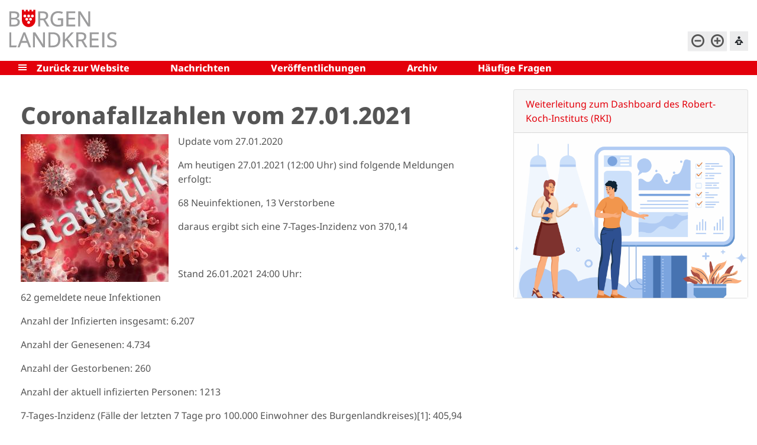

--- FILE ---
content_type: text/html; charset=UTF-8
request_url: https://corona.burgenlandkreis.de/de/coronanews/coronafallzahlen-vom-27012021.html
body_size: 8518
content:
<!DOCTYPE html>
<html lang="de"  class="fsvs">
<head>
                            <base href="https://corona.burgenlandkreis.de/" />
<meta http-equiv="Content-Type" content="text/html; charset=UTF-8" />
<title>Coronafallzahlen vom 27.01.2021</title>
<meta name="generator" content="GeoCMS Version:5.51.01 brain-SCC GmbH (c) 2026" />
<meta name="keywords" content="Artikeldarstellung" />
<meta name="robots" content="index, follow" />
<meta property="gc:contenttype" content="article" />
<meta property="gc:modified" content="2021-01-27T15:54:07+01:00" />
<meta property="gc:description" content="Update vom 27.01.2020 Am heutigen 27.01.2021 (12:00 Uhr) sind folgende Meldungen erfolgt: 68 Neuinfektionen, 13 Verstorbene daraus ergibt sich eine 7-Tages-Inzidenz von 370,14 Stand 26.01.2021 24:00 Uhr: 62 gemeldete neue Infektionen Anzahl der Infizierten insgesamt: 6.207 Anzahl der Genesenen: 4.734 Anzahl der Gestorbenen: 260 Anzahl der aktuell infizierten Personen: 1213 7-Tages-Inzidenz (Fälle der letzten 7 Tage pro 100.000 Einwohner des Burgenlandkreises)[1]: 405,94 [1] bezogen auf 178.846 Einwohner zum 31.12.2019 gemäß dem Statistischen Landesamt Sachsen-Anhalt; abrufbar unter: https://statistik.sachsen-anhalt.de/fileadmin/Bibliothek/Landesaemter/StaLa/startseite/Themen/Bevoelkerung/Tabellen/Bevoelkerungsstand/Bevoelkerung-Deutsche_und_Auslaender_nach_Kreise-Q.pdf Hinweis: Aufgrund von Verzögerungen beim Meldeweg und unterschiedlichen Veröffentlichungskriterien können die Zahlen des Landes wie auch des RKI abweichen. Verteilung im Burgenlandkreis (Stand 26.01.2020): Bereich Insgesamt positiv Neue Fälle seit 20.01.2021 (7 Tage) Aktuell infiziert Naumburg 969 111 201 VerbG Wethautal 195 34 54 VerbG Unstruttal 598 137 228 Weißenfels 1645 116 209 VerbG An der Finne 422 21 50 Elsteraue 208 26 37 Hohenmölsen 285 20 39 Zeitz 1050 191 274 Lützen 225 21 27 Teuchern 228 23 42 VerbG Droyßiger-Zeitzer-Forst 382 26 52 Gesamt 6207 726 1213 In der Anlage finden Sie die Übersicht zu den Corona-Entwicklungen, die in der wöchentlichen Pressekonferenz ausgegeben wurden. Link zum Robert-Koch-Institut zur weiteren Entwicklung Alle Corona-Fallzahlen seit dem 07.03.2020 finden Sie im Archiv." />
<meta property="og:title" content="Coronafallzahlen vom 27.01.2021" />
<meta property="og:description" content="Update vom 27.01.2020 Am heutigen 27.01.2021 (12:00 Uhr) sind folgende Meldungen erfolgt: 68 Neuinfektionen, 13 Verstorbene daraus ergibt sich eine 7-Tages-Inzidenz von 370,14   Stand 26.01.2021 24:00 Uhr: 62 gemeldete neue Infektionen Anzahl der Infizierten insgesamt: 6.207 Anzahl der Genesenen: 4.734 Anzahl der Gestorbenen: 260 Anzahl der aktuell infizierten Personen: 1213 7-Tages-Inzidenz (Fälle der letzten 7 Tage pro 100.000 Einwohner des Burgenlandkreises)[1]: 405,94 [1] bezogen auf 178.846 Einwohner zum 31.12.2019 gemäß dem Statistischen Landesamt Sachsen-Anhalt; abrufbar unter: https://statistik.sachsen-anhalt.de/fileadmin/Bibliothek/Landesaemter/StaLa/startseite/Themen/Bevoelkerung/Tabellen/Bevoelkerungsstand/Bevoelkerung-Deutsche_und_Auslaender_nach_Kreise-Q.pdf Hinweis: Aufgrund von Verzögerungen beim Meldeweg und unterschiedlichen Veröffentlichungskriterien können die Zahlen des Landes wie auch des RKI abweichen.   Verteilung im Burgenlandkreis (Stand 26.01.2020): Bereich   Insgesamt positiv   Neue Fälle seit 20.01.2021 (7 Tage)   Aktuell infiziert   Naumburg 969 111 201 VerbG Wethautal 195 34 54 VerbG Unstruttal 598 137 228 Weißenfels 1645 116 209 VerbG An der Finne 422 21 50 Elsteraue 208 26 37 Hohenmölsen 285 20 39 Zeitz 1050 191 274 Lützen 225 21 27 Teuchern 228 23 42 VerbG Droyßiger-Zeitzer-Forst 382 26 52 Gesamt 6207 726 1213 In der Anlage finden Sie die Übersicht zu den Corona-Entwicklungen, die in der wöchentlichen Pressekonferenz ausgegeben wurden. Link zum Robert-Koch-Institut zur weiteren Entwicklung Alle Corona-Fallzahlen seit dem 07.03.2020 finden Sie im Archiv." />
<meta property="og:image" content="https://corona.burgenlandkreis.de/res/images/clear.gif" />
<meta property="og:url" content="https://corona.burgenlandkreis.de/de/coronanews/coronafallzahlen-vom-27012021.html" />
<link  rel="stylesheet" type="text/css" href="https://corona.burgenlandkreis.de/res/jquery/css/jquery-ui.min.css?v=v5.51.01"  />
<link  rel="stylesheet" type="text/css" href="https://corona.burgenlandkreis.de/res/jquery/css/jquery-ui-brain.css?v=v5.51.01"  />
<link  id="special_btp_css"  rel="stylesheet" type="text/css" href="https://corona.burgenlandkreis.de/vendor/bootstrap/style_blk.css?v=v5.51.01"  />
<link  rel="stylesheet" type="text/css" href="https://corona.burgenlandkreis.de/res/icomoon/icomoon.css?v=v5.51.01"  />
<link  rel="stylesheet" type="text/css" href="https://corona.burgenlandkreis.de/res/lindua/lindua.css?v=v5.51.01"  />
<link  rel="stylesheet" type="text/css" href="https://corona.burgenlandkreis.de/res/vendor/bootstrap/icons/font/bootstrap-icons.css?v=v5.51.01"  />
<link  rel="stylesheet" type="text/css" href="https://corona.burgenlandkreis.de/modules/menu/templates/menu.css?v=v5.51.01"  />
<link  rel="stylesheet" type="text/css" href="https://corona.burgenlandkreis.de/res/js/jquery/jquery.lightgallery/dist/css/lightgallery.min.css?v=v5.51.01"  />
<link  rel="stylesheet" type="text/css" href="https://corona.burgenlandkreis.de/res/modules/accessibility/templates/css/index.css?v=v5.51.01"  />
<script  src="https://corona.burgenlandkreis.de/res/jquery/js/jquery.min.js?v=v5.51.01"></script>
<script defer src="https://corona.burgenlandkreis.de/res/jquery/js/jquery-ui.min.js?v=v5.51.01"></script>
<script defer src="https://corona.burgenlandkreis.de/res/js/jquery/jquery-ui-touch-punch/jquery.ui.touch-punch.min.js?v=v5.51.01"></script>
<script defer src="https://corona.burgenlandkreis.de/res/vendor/bootstrap/plugin/js/popper.min.js?v=v5.51.01"></script>
<script defer src="https://corona.burgenlandkreis.de/res/vendor/bootstrap/4.6.0/js/bootstrap.min.js?v=v5.51.01"></script>
<script  src="https://corona.burgenlandkreis.de/res/js/gclocalstorage/gcLocalStorage.js?v=v5.51.01"></script>
<script  src="https://corona.burgenlandkreis.de/res/js/gc.js?v=v5.51.01"></script>
<script  src="https://corona.burgenlandkreis.de/res/js/gc.js?v=v5.51.01"></script>
<script defer src="https://corona.burgenlandkreis.de/res/vendor/bootstrap/plugin/js/responsive-tabs.js?v=v5.51.01"></script>
<script defer src="https://corona.burgenlandkreis.de/res/js/bootstrap/bootstrap-modaldialog/bootstrap.modaldialog.min.js?v=v5.51.01"></script>
<script defer src="https://corona.burgenlandkreis.de/res/vendor/bootstrap/plugin/bootstrap-autocomplete/dist/latest/bootstrap-autocomplete.js?v=v5.51.01"></script>
<script defer src="https://corona.burgenlandkreis.de/modules/menu/templates/menu.js?v=v5.51.01"></script>
<script defer src="https://corona.burgenlandkreis.de/res/modules/btp_pushmenu/templates/v2_0/pushmenu.min.js?v=v5.51.01"></script>
<script defer src="https://corona.burgenlandkreis.de/res/js/jquery/jquery.lightgallery/dist/js/lightgallery-all.min.js?v=v5.51.01"></script>
<script  src="https://corona.burgenlandkreis.de/res/js/jquery/jquery-quick-pagination/js/quickpager.jquery.js?v=v5.51.01"></script>
<script  src="https://corona.burgenlandkreis.de/res/modules/accessibility/templates/js/accessibility.js?v=v5.51.01"></script>
<style>
.subkey-draft,
.subkey-draft-0 {
    border-left: 2px dashed red;
    padding-left: 2px;
}

.subkey-draft-50 {
    border-left: 2px dashed #F5DC60;
    padding-left: 2px;
}

.in-time-0 {
    border-left: 2px dashed yellow;
    padding-left: 2px;
}

.subkey-draft-99 {
    border-left: 2px dashed silver;
    padding-left: 2px;
}
            
</style>
<script  >
jQuery.noConflict();
var GeoCMSMultiObject = {};
/* +++++++++++++++++++++++++++++++++++++ */
window.GeoCMSLocalStorage      = new gcLocalStorage('lk-blk',false); /* Wrapper für localStorage */
window.GeoCMSSessionStorage    = new gcLocalStorage('lk-blk',true);  /* Wrapper für sessionStorage */
/* +++++++++++++++++++++++++++++++++++++ */



jQuery(function() {
jQuery('#gallery_10_716_1069').lightGallery({"thumbnail":true,"thumbWidth":100,"thumbContHeight":150,"thumbMargin":10,"animateThumb":true,"showThumbByDefault":false,"download":false,"share":false,"rotate":false,"selector":".lightGallery-item"});
});
if(typeof jQuery != 'undefined'){
			jQuery(function(){
				var gc_accessibility = new GCAccessibility({"selector":"#gc_accessibility_id","store":1,"fontsize":1,"fontsize_target":"html","variations":3,"current":0,"fontsizes":{"normal":"100","m1":"90","m2":"80","m3":"70","p1":"110","p2":"120","p3":"130"},"monochrome":1,"monochrome_target":"html"});
				gc_accessibility.init();
			});
		}
</script>

<link rel="canonical" href="https://corona.burgenlandkreis.de/de/coronanews/coronafallzahlen-vom-27012021.html" />

<!-- FAVICONS: Beginn -->				
<!--link rel="shortcut icon" href="https://corona.burgenlandkreis.de/favicon.ico" type="image/x-icon" id="favicon" /-->
<!--link rel="icon" href="https://corona.burgenlandkreis.de/favicon.ico" type="image/x-icon"/-->
<!--link rel="shortcut icon" href="https://corona.burgenlandkreis.de/favicon.ico" type="image/vnd.microsoft.icon"-->
<link rel="apple-touch-icon" type="image/png" sizes="57x57" href="https://corona.burgenlandkreis.de/de/datei/zuschneiden/57x57/id/21051,1069/apple-icon-57x57.png">
<link rel="apple-touch-icon" type="image/png" sizes="60x60" href="https://corona.burgenlandkreis.de/de/datei/zuschneiden/60x60/id/21051,1069/apple-icon-60x60.png">
<link rel="apple-touch-icon" type="image/png" sizes="72x72" href="https://corona.burgenlandkreis.de/de/datei/zuschneiden/72x72/id/21051,1069/apple-icon-72x72.png">
<link rel="apple-touch-icon" type="image/png" sizes="76x76" href="https://corona.burgenlandkreis.de/de/datei/zuschneiden/76x76/id/21051,1069/apple-icon-76x76.png">
<link rel="apple-touch-icon" type="image/png" sizes="114x114" href="https://corona.burgenlandkreis.de/de/datei/zuschneiden/114x114/id/21051,1069/apple-icon-114x114.png">
<link rel="apple-touch-icon" type="image/png" sizes="120x120" href="https://corona.burgenlandkreis.de/de/datei/zuschneiden/120x120/id/21051,1069/apple-icon-120x120.png">
<link rel="apple-touch-icon" type="image/png" sizes="144x144" href="https://corona.burgenlandkreis.de/de/datei/zuschneiden/144x144/id/21051,1069/apple-icon-144x144.png">
<link rel="apple-touch-icon" type="image/png" sizes="152x152" href="https://corona.burgenlandkreis.de/de/datei/zuschneiden/152x152/id/21051,1069/apple-icon-152x152.png">
<link rel="apple-touch-icon" type="image/png" sizes="180x180" href="https://corona.burgenlandkreis.de/de/datei/zuschneiden/180x180/id/21051,1069/apple-icon-180x180.png">
<link rel="icon" type="image/png" sizes="36x36" href="https://corona.burgenlandkreis.de/de/datei/zuschneiden/36x36/id/21051,1069/android-chrome-36x36.png">
<link rel="icon" type="image/png" sizes="48x48" href="https://corona.burgenlandkreis.de/de/datei/zuschneiden/48x48/id/21051,1069/android-chrome-48x48.png">
<link rel="icon" type="image/png" sizes="72x72" href="https://corona.burgenlandkreis.de/de/datei/zuschneiden/72x72/id/21051,1069/android-chrome-72x72.png">
<link rel="icon" type="image/png" sizes="96x96" href="https://corona.burgenlandkreis.de/de/datei/zuschneiden/96x96/id/21051,1069/android-chrome-96x96.png">
<link rel="icon" type="image/png" sizes="144x144" href="https://corona.burgenlandkreis.de/de/datei/zuschneiden/144x144/id/21051,1069/android-chrome-144x144.png">
<link rel="icon" type="image/png" sizes="192x192" href="https://corona.burgenlandkreis.de/de/datei/zuschneiden/192x192/id/21051,1069/android-chrome-192x192.png">
<link rel="icon" type="image/png" sizes="256x256" href="https://corona.burgenlandkreis.de/de/datei/zuschneiden/256x256/id/21051,1069/android-chrome-256x256.png">
<link rel="icon" type="image/png" sizes="384x384" href="https://corona.burgenlandkreis.de/de/datei/zuschneiden/384x384/id/21051,1069/android-chrome-384x384.png">
<link rel="icon" type="image/png" sizes="512x512" href="https://corona.burgenlandkreis.de/de/datei/zuschneiden/512x512/id/21051,1069/android-chrome-512x512.png">
<link rel="icon" type="image/png" sizes="57x57" href="https://corona.burgenlandkreis.de/de/datei/zuschneiden/57x57/id/21051,1069/favicon-57x57.png">
<link rel="icon" type="image/png" sizes="96x96" href="https://corona.burgenlandkreis.de/de/datei/zuschneiden/96x96/id/21051,1069/favicon-96x96.png">
<link rel="icon" type="image/png" sizes="16x16" href="https://corona.burgenlandkreis.de/de/datei/zuschneiden/16x16/id/21051,1069/favicon-16x16.png">
<meta name="msapplication-TileColor" content="#ffffff">
<meta name="msapplication-TileImage" content="https://corona.burgenlandkreis.de/de/datei/zuschneiden/144x144/id/21051,1069/ms-icon-144x144.png">
<meta name="theme-color" content="#ffffff">
<!-- FAVICONS: Ende -->
            
    <meta name="theme-color" content="#e3000b">
        <!-- common_header -->
    <meta http-equiv="X-UA-Compatible" content="IE=edge">
    <meta name="viewport" content="width=device-width, initial-scale=1, maximum-scale=1.0, user-scalable=no">

    <!-- HTML5 Shim and Respond.js IE8 support of HTML5 elements and media queries -->
    <!--[if lt IE 9]>
    <script src="res/js/bootstrap/html5shiv.js"></script>
    <script src="res/js/bootstrap/respond.min.js"></script>
    <![endif]-->


            <script src="https://cdn1.readspeaker.com/script/11171/webReader/webReader.js?pids=wr" type="text/javascript"></script>
    
</head>
<body id="page-body" class="theme_ color_  twocolright" x-ms-format-detection="none">
    

<div id="pm_page">

    <header class="container-fluid" id="head-fixed">

        <div class="header-top-container container-fluid">
            <div id="header-top" class="row header-top">

                                        <div class="col-auto  d-lg-none d-print-none d-inline-flex align-items-center ">
        <button id="pm_trigger_12_716_1069" title="Menü öffnen" class="pushmenu-trigger btn d-inline-flex flex-column align-items-center animation bg-primary text-white">
                            <span class="pm-trigger-icon">
                                            <span class="pm-trigger-icon-bar bg-white"></span>
                                            <span class="pm-trigger-icon-bar bg-white"></span>
                                            <span class="pm-trigger-icon-bar bg-white"></span>
                                    </span>
                                        <span class="pm-trigger-label small text-white">
                                                                MENÜ
                                        
                </span>
                        <span class="sr-only">Menü öffnen</span>
        </button>
    </div>

                
                <div class="col col-lg-2  logobox">
                                            <a class="logo" href="/de/corona.html" title="Corona Infoseite Burgenlandkreis ">
                            <object data="modules/page/templates/bootstrap_blk/images/blk-logo2.svg" type="image/svg+xml">
                                <!-- Für Browser ohne SVG-Unterstützung -->
                                <img src="modules/page/templates/bootstrap_blk/images/blk-logo2.png">
                            </object>
                        </a>
                                    </div>

                <div class="col-12 col-xl-4 col-sm-8 col-lg-3 searchbox">
                    <div class="header-search">
                            
                    </div>
                </div>

                <div class="col-sm-auto col-12 ml-sm-auto quicklinksbox">
                        
                </div>

                <div class="col-auto barrieretools d-none d-lg-flex hidden-md-down">
                    <div class="tools-barriere">
                                    <div id="gc_accessibility_id" class="gc_accessibility" data-gc-search="false">



<div class="accessibility-group fontsize"><a href="/de/714,1069/27240,1069,de,1.html?comment_src=27239%2C1069%2Cde%2C1&accessibility%5Bfontsize%5D=-1" data-value="-1" rel="nofollow" data-type="minus" data-gc-profiler="false" class="fontsize-controllers button">A-</a><a href="/de/714,1069/27240,1069,de,1.html?comment_src=27239%2C1069%2Cde%2C1&accessibility%5Bfontsize%5D=1" data-value="1" rel="nofollow" data-type="plus" data-gc-profiler="false" class="fontsize-controllers button">A+</a></div>



</div>
    
                                            </div>
                    <div class="tools-reading">
                                                                                                                                                                                                                                                                                                                                                <button class="btn btn-sm btn-light rounded-0" style="min-height: 33px;" type="button" data-toggle="collapse" data-target="#collapseReader" aria-expanded="false" aria-controls="collapseReader">
                            <i class="icon icon-reading"></i>
                        </button>
                        <div class="collapse position-absolute shadow bg-white p-2" style="min-width: 285px;min-height:75px;top:100%;right:0" id="collapseReader">
                            <div id="readspeaker_button1" class="rs_skip rsbtn rs_preserve">
                                                                                                <a rel="nofollow" class="rsbtn_play" accesskey="L" title="Um den Text anzuh&ouml;ren, verwenden Sie bitte ReadSpeaker webReader" href="https://app-na.readspeaker.com/cgi-bin/rsent?customerid=11171&amp;lang=de_de&amp;voice=Max&amp;readid=readthis&amp;url=https://corona.burgenlandkreis.de/de/coronanews/coronafallzahlen-vom-27012021.html">
                                    <span class="rsbtn_left rsimg rspart"><span class="rsbtn_text"><span>Vorlesen</span></span></span>
                                    <span class="rsbtn_right rsimg rsplay rspart"></span>
                                </a>
                            </div>
                        </div>
                    </div>
                </div>

                
            </div>
        </div>

        <div class="container-fluid navigation hidden-md-down d-none d-lg-block">
            <div class="container">
                <div class="row">
                    <div class="col-lg-12 navigation-block">
                        <i class="icon icon-menu7 menu-icon" id="m-trigger"></i>
                                    
<nav id="gc-menu-topnav" class="gc-menu gc-menu-topnav" data-gc-search="false">
                <ol class="gc-menu-ol"><li class="gc-menu-li gc-menu-li-0 NO "><a  class="gc-menu-link gc-menu-link-0 status-  " href="https://www.burgenlandkreis.de/de/" target="_self" title="Zurück zur Website" > Zurück zur Website</a></li><li class="gc-menu-li gc-menu-li-0 NO "><a  class="gc-menu-link gc-menu-link-0 status-  " href="/de/aktuelles-corona.html" target="_self" title="Nachrichten" > Nachrichten</a></li><li class="gc-menu-li gc-menu-li-0 NO "><a  class="gc-menu-link gc-menu-link-0 status-  " href="/de/veroeffentlichungen-corona.html" target="_self" title="Veröffentlichungen" > Veröffentlichungen</a></li><li class="gc-menu-li gc-menu-li-0 NO "><a  class="gc-menu-link gc-menu-link-0 status-  " href="/de/archiv-coronafallzahlen.html" target="_self" title="Archiv" > Archiv</a></li><li class="gc-menu-li gc-menu-li-0 NO "><a  class="gc-menu-link gc-menu-link-0 status-  " href="/de/faqs.html" target="_self" title="Häufige Fragen" > Häufige Fragen</a></li></ol>    
    <div class="indicator"></div>
</nav>

    
                    </div>
                </div>
            </div>
        </div>

                    </header>

    <div id="startpagesections" class="">

                
                                                        
                                                                            
                                                        
                                                                            
                                                        
                                                                            
                                                                                            

            </div>

    <main class="container py-4">

                                <div id="pushmenu_12_716_1069"
             data-shift="0"
             class="btp_pushmenu push d-flex flex-column h-100 modularea-header view-empty"
             style="visibility: hidden;" data-gc-search="false" tabindex="0"><nav class="pm-nav"
                     data-gc-search="false"><div data-level="1"
                                                             data-shift="0"
                                     class="level"><div class="pm-fill"></div><div class="pm-module-top_inside pm-module order-0 empty"></div><div class="pm-separator order-0"></div><div title="Corona Sonderseite"
                         class="pm-header"><div class="parent-title"><div class="parent-title-branding">Corona Sonderseite</div></div><div class="pm-close"
                             aria-label="Schließen"
                             title="Schließen"><i aria-hidden="true"
                               class="pm-close-icon icon icon-cross2"></i><i class=" pm-icon-sp-overlay"></i></div></div><div class="pm-separator order-1"></div><div class="pm-module-top_inside2 pm-module order-2 empty"></div><div class="pm-separator order-2"></div><div class="pm-separator order-5"></div><ol data-level="1"
                                        class="pm-list"><li data-level="1"
                                     class="extern-page-link"                            ><a
                                                                                    title="Zurück zur Website"
                                                                                data-level="1"
                                        aria-level="1"
                                        
                                        
                                                                                data-level="1"
                                        class="pm-link extern-page-link "
                                        href="https://corona.burgenlandkreis.de/de/zurueck-zur-website.html"
                                        target="_self"
                                        tabindex="-1"><span class="pm-link-title">Zurück zur Website</span></a></li><li data-level="1"
                                                                ><a
                                                                                    title="Nachrichten"
                                                                                data-level="1"
                                        aria-level="1"
                                        
                                        
                                                                                data-level="1"
                                        class="pm-link"
                                        href="https://corona.burgenlandkreis.de/de/aktuelles-corona.html"
                                        target="_self"
                                        tabindex="-1"><span class="pm-link-title">Nachrichten</span></a></li><li data-level="1"
                                     class="hassub"                            ><a
                                                                                    title="Veröffentlichungen"
                                                                                data-level="1"
                                        aria-level="1"
                                        
                                        data-sub="true"
                                                                                data-level="1"
                                        class="pm-link"
                                        href="https://corona.burgenlandkreis.de/de/veroeffentlichungen-corona.html"
                                        target="_self"
                                        tabindex="-1"><span class="pm-link-title">Veröffentlichungen</span></a><a
                                                                                            title="Unterseiten Veröffentlichungen öffnen"
                                                aria-label="Unterseiten Veröffentlichungen öffnen"
                                                                                        
                                                                                        
                                            data-level="1"
                                            href="javascript:void(0);"
                                            tabindex="-1"
                                            data-sub="true"
                                            class="pm-icon-sub"><i class="icon icon-arrow-right3 icon-arrow"></i><span class="sr-only">Unterseiten Veröffentlichungen öffnen</span></a><div data-level="2"
                                                      class="level"><div class="pm-fill"></div><div title="Veröffentlichungen"
                         class="pm-header"><div class="parent-title">Veröffentlichungen</div><div class="pm-close"
                             aria-label="Schließen"
                             title="Schließen"><i aria-hidden="true"
                               class="pm-close-icon icon icon-cross2"></i></div></div><div class="pm-separator order-1"></div><div class="pm-separator order-5"></div><ol data-level="2"
                                        class="pm-list"><li data-level="2"
                                                                ><a
                                                                                    title="Veröffentlichungen"
                                                                                data-level="2"
                                        aria-level="2"
                                        
                                        
                                                                                data-level="2"
                                        class="pm-link"
                                        href="https://corona.burgenlandkreis.de/de/veroeffentlichungen-corona.html"
                                        target="_self"
                                        tabindex="-1"><span class="pm-link-title">Weiter ...</span></a></li><li data-level="2"
                                                                ><a
                                                                                    title="Land Sachsen-Anhalt"
                                                                                data-level="2"
                                        aria-level="2"
                                        
                                        
                                                                                data-level="2"
                                        class="pm-link"
                                        href="https://corona.burgenlandkreis.de/de/land-sachsenanhalt.html"
                                        target="_self"
                                        tabindex="-1"><span class="pm-link-title">Land Sachsen-Anhalt</span></a></li><li data-level="2"
                                                                ><a
                                                                                    title="Burgenlandkreis"
                                                                                data-level="2"
                                        aria-level="2"
                                        
                                        
                                                                                data-level="2"
                                        class="pm-link"
                                        href="https://corona.burgenlandkreis.de/de/burgenlandkreis.html"
                                        target="_self"
                                        tabindex="-1"><span class="pm-link-title">Burgenlandkreis</span></a></li></ol><a href="javascript:void(0);"
                       data-level="2"
                       aria-label="Zurück"
                       title="Zurück"
                       tabindex="-1"
                       class="pm-back "><span>Zurück</span><i class="icon icon-arrow-left3"></i></a><div class="pm-separator order-3"></div><a class="sr-only pm-close"
                       href="javascript:void(0);"
                       data-level="2"
                       tabindex="-1"
                       title="Schließen">Schließen</a></div></li><li data-level="1"
                                                                ><a
                                                                                    title="Archiv"
                                                                                data-level="1"
                                        aria-level="1"
                                        
                                        
                                                                                data-level="1"
                                        class="pm-link"
                                        href="https://corona.burgenlandkreis.de/de/archiv-coronafallzahlen.html"
                                        target="_self"
                                        tabindex="-1"><span class="pm-link-title">Archiv</span></a></li><li data-level="1"
                                                                ><a
                                                                                    title="Häufige Fragen"
                                                                                data-level="1"
                                        aria-level="1"
                                        
                                        
                                                                                data-level="1"
                                        class="pm-link"
                                        href="https://corona.burgenlandkreis.de/de/faqs.html"
                                        target="_self"
                                        tabindex="-1"><span class="pm-link-title">Häufige Fragen</span></a></li></ol><div class="pm-module-bottom_inside pm-module order-6 empty"></div><div class="pm-separator order-0"></div></div></nav></div>
            

        
                    <div class="row">
                                    <div class="col-sm-12 col-lg-9 col-xl-8 order-1 col-main readthis" id="readthis">
                                                <div class="btp_article modularea-main view-singleview" data-gc-search="true"

    
    
    
    
    data-article-view="singleview"
>

    		<a id="content_1_714_1069"></a>                            <div id="singleview_1_714_1069" class="row singleview mb-2">
            <div class="col-12">
            <article class="article-27240-1069 subkey-article-90 in-time-1" >
                

    




<div class="card border-0">
            <div id="collapse-1_714_1069_27240"
         class="row border-0"
         data-parent="#singleview_1_714_1069">
    
            <div class="col-12 ">
                <div class="card-body">
                    
                        
                    
                                        <h1 class="title">Coronafallzahlen vom 27.01.2021</h1>                    
                                        
                    
                        
                    <div class="row">
                        <div class="col-12 ">
                            <div>
                                    
                                    <a href="https://corona.burgenlandkreis.de/de/datei/anzeigen/id/27145,1069/corona_fallzahlen_quadrat.jpg" data-sub-html="<h4>CoronaFallzahlen</h4><p>Artikelbild für Coronafallzahlen-Meldung</p>" class="lightGallery-item"><img class="img-fluid  float-left mr-3 jcrop-link-base" src="https://corona.burgenlandkreis.de/de/datei/zuschneiden/250x250/id/27145,1069/corona_fallzahlen_quadrat.jpg" title="CoronaFallzahlen" alt="Artikelbild für Coronafallzahlen-Meldung"></a>
                                    
                                    
                                
                                                                
                                <p>Update vom 27.01.2020</p>
<p>Am heutigen 27.01.2021 (12:00 Uhr) sind folgende Meldungen erfolgt:</p>
<p>68 Neuinfektionen, 13 Verstorbene</p>
<p>daraus ergibt sich eine 7-Tages-Inzidenz von 370,14</p>
<p>&nbsp;</p>
<p>Stand 26.01.2021 24:00 Uhr:</p>
<p>62 gemeldete neue Infektionen</p>
<p>Anzahl der Infizierten insgesamt: 6.207</p>
<p>Anzahl der Genesenen: 4.734</p>
<p>Anzahl der Gestorbenen: 260</p>
<p>Anzahl der aktuell infizierten Personen: 1213</p>
<p>7-Tages-Inzidenz (F&auml;lle der letzten 7 Tage pro 100.000 Einwohner des Burgenlandkreises)[1]: 405,94</p>
<p>[1] bezogen auf 178.846 Einwohner zum 31.12.2019 gem&auml;&szlig; dem Statistischen Landesamt Sachsen-Anhalt; abrufbar unter:<br /><a href="https://statistik.sachsen-anhalt.de/fileadmin/Bibliothek/Landesaemter/StaLa/startseite/Themen/Bevoelkerung/Tabellen/Bevoelkerungsstand/Bevoelkerung-Deutsche_und_Auslaender_nach_Kreise-Q.pdf">https://statistik.sachsen-anhalt.de/fileadmin/Bibliothek/Landesaemter/StaLa/startseite/Themen/Bevoelkerung/Tabellen/Bevoelkerungsstand/Bevoelkerung-Deutsche_und_Auslaender_nach_Kreise-Q.pdf</a></p>
<p>Hinweis: Aufgrund von Verz&ouml;gerungen beim Meldeweg und unterschiedlichen Ver&ouml;ffentlichungskriterien k&ouml;nnen die Zahlen des Landes wie auch des RKI abweichen.&nbsp;&nbsp;</p>
<p><span style="text-decoration: underline;"><strong>Verteilung im Burgenlandkreis (Stand 26.01.2020):</strong></span></p>
<table width="0">
<tbody>
<tr>
<td width="217">
<p><strong>Bereich</strong></p>
<p><strong>&nbsp;</strong></p>
</td>
<td width="113">
<p><strong>Insgesamt positiv</strong></p>
<p><strong>&nbsp;</strong></p>
</td>
<td width="123">
<p><strong>Neue F&auml;lle seit 20.01.2021</strong></p>
<p><strong>(7 Tage)</strong></p>
<p><strong>&nbsp;</strong></p>
</td>
<td width="123">
<p><strong>Aktuell infiziert</strong></p>
<p><strong>&nbsp;</strong></p>
</td>
</tr>
<tr>
<td width="217">
<p>Naumburg</p>
</td>
<td width="113">
<p><strong>969</strong></p>
</td>
<td width="123">
<p>111</p>
</td>
<td width="123">
<p>201</p>
</td>
</tr>
<tr>
<td width="217">
<p>VerbG Wethautal</p>
</td>
<td width="113">
<p><strong>195</strong></p>
</td>
<td width="123">
<p>34</p>
</td>
<td width="123">
<p>54</p>
</td>
</tr>
<tr>
<td width="217">
<p>VerbG Unstruttal</p>
</td>
<td width="113">
<p><strong>598</strong></p>
</td>
<td width="123">
<p>137</p>
</td>
<td width="123">
<p>228</p>
</td>
</tr>
<tr>
<td width="217">
<p>Wei&szlig;enfels</p>
</td>
<td width="113">
<p><strong>1645</strong></p>
</td>
<td width="123">
<p>116</p>
</td>
<td width="123">
<p>209</p>
</td>
</tr>
<tr>
<td width="217">
<p>VerbG An der Finne</p>
</td>
<td width="113">
<p><strong>422</strong></p>
</td>
<td width="123">
<p>21</p>
</td>
<td width="123">
<p>50</p>
</td>
</tr>
<tr>
<td width="217">
<p>Elsteraue</p>
</td>
<td width="113">
<p><strong>208</strong></p>
</td>
<td width="123">
<p>26</p>
</td>
<td width="123">
<p>37</p>
</td>
</tr>
<tr>
<td width="217">
<p>Hohenm&ouml;lsen</p>
</td>
<td width="113">
<p><strong>285</strong></p>
</td>
<td width="123">
<p>20</p>
</td>
<td width="123">
<p>39</p>
</td>
</tr>
<tr>
<td width="217">
<p>Zeitz</p>
</td>
<td width="113">
<p><strong>1050</strong></p>
</td>
<td width="123">
<p>191</p>
</td>
<td width="123">
<p>274</p>
</td>
</tr>
<tr>
<td width="217">
<p>L&uuml;tzen</p>
</td>
<td width="113">
<p><strong>225</strong></p>
</td>
<td width="123">
<p>21</p>
</td>
<td width="123">
<p>27</p>
</td>
</tr>
<tr>
<td width="217">
<p>Teuchern</p>
</td>
<td width="113">
<p><strong>228</strong></p>
</td>
<td width="123">
<p>23</p>
</td>
<td width="123">
<p>42</p>
</td>
</tr>
<tr>
<td width="217">
<p>VerbG Droy&szlig;iger-Zeitzer-Forst</p>
</td>
<td width="113">
<p><strong>382</strong></p>
</td>
<td width="123">
<p>26</p>
</td>
<td width="123">
<p>52</p>
</td>
</tr>
<tr>
<td width="217">
<p><strong>Gesamt</strong></p>
</td>
<td width="113">
<p><strong>6207</strong></p>
</td>
<td width="123">
<p><strong>726</strong></p>
</td>
<td width="123">
<p><strong>1213</strong></p>
</td>
</tr>
</tbody>
</table>
<p><span style="text-decoration: underline;"><strong>In der Anlage finden Sie die &Uuml;bersicht zu den Corona-Entwicklungen, die in der w&ouml;chentlichen Pressekonferenz ausgegeben wurden.</strong></span></p>
<p><a href="https://www.rki.de/DE/Content/InfAZ/N/Neuartiges_Coronavirus/nCoV.html">Link zum Robert-Koch-Institut zur weiteren Entwicklung</a></p>
<p><strong>Alle Corona-Fallzahlen seit dem 07.03.2020 finden Sie im <a href="/de/archiv-coronafallzahlen.html">Archiv.</a></strong></p>

                                    
                            </div>
                                
                                                            <div class="text-muted article-date mt-2">
                                    <small>Veröffentlicht am 27.01.2021 </small>
                                </div>
                                                                                </div>
                                            </div>
                        
                </div>
            </div>
                    </div>
                            <script>
                jQuery(function() {
jQuery('.article-27240-1069').lightGallery({"thumbnail":true,"thumbWidth":100,"thumbContHeight":150,"thumbMargin":10,"animateThumb":true,"showThumbByDefault":false,"download":false,"share":false,"rotate":false,"selector":".lightGallery-item"});
});
                
            </script>
                
            </div>
    
    
            </article>
                        
                                        <button onclick="history.back(); return false;" class="btn btn-outline-secondary mt-2 d-inline-flex align-items-center"><i class="icon icon-backward2 d-inline-flex align-items-center pr-2"><span class="sr-only">backward</span></i> Zurück</button>
                    </div>
        
            
    </div>

        
        
            </div>
                    <div class="gc_gcmedialist modularea-main view-listview" data-gc-search="true">
        		<a id="content_5_714_1069"></a>        


<script type="application/javascript">
        jQuery(function() {
            jQuery("div.quickPager").quickPager({
                pagerLocation:"after",
                pageSize: 20
            });

            jQuery("tbody.quickPager").quickPager({
                pagerLocation:"after",
                pageSize: 20,
                pagerContainer: '.gcmedialistTable',
                pagerNavContainer: '.gcmedialistTableNavbar'
            });
            
        });
	</script><table class="gcmedialistTable table table-hover "><thead class="thead-default"><tr class="sort-disabled"><th  >Dateityp</th><th  >Datei</th></tr></thead><tbody class=" quickPager"><tr id="sort_27391,1069"><td  ><a href="https://corona.burgenlandkreis.de/de/datei/download/id/27391,1069/informationen_zur_altersstruktur_und_verteilung_im_burgenlandkreis_27.01.2021.pdf" title="Zum Downloaden anklicken!" target="_self"><img src="https://corona.burgenlandkreis.de/res/images/fileicons/pdf.png" /></a></td><td  ><div class="title"><a href="https://corona.burgenlandkreis.de/de/datei/download/id/27391,1069/informationen_zur_altersstruktur_und_verteilung_im_burgenlandkreis_27.01.2021.pdf" title="Zum Downloaden anklicken!" target="_self">Informationen zur Altersstruktur und Verteilung im Burgenlandkreis 27.01.2021</a></div></td></tr></tbody><tfoot><tr><td colspan="2" class="gcmedialistTableNavbar"></td></tr></tfoot></table>

    </div>
            
                    </div>
                    <div class="col-sm-12 col-lg-3 col-xl-4 order-2 col-right">
                            
                                                <!-- btp_gallery: empty -->
                    <div class="btp_freecontent modularea-right view-singleview mode-picture" data-gc-search="true"><div id="31_661_1069"
             role="complementary"
             class="card rounded-1           btp_freecontent_cfg_31_661_1069  "><div
            class="card-header text-decoration-none            
            d-flex w-100 align-items-center" data-toggle="collapse" href="#btp_freecontent_collapse_31_661_1069"
            aria-expanded="false"
            aria-controls="btp_freecontent_collapse_31_661_1069
            " ><div class="btp_freecontent_title order-2 mr-auto     "><a href="https://experience.arcgis.com/experience/478220a4c454480e823b17327b2bf1d4" class="extern-link" title="Weiterleitung zum Dashboard des Robert-Koch-Instituts (RKI)" target="_blank">Weiterleitung zum Dashboard des Robert-Koch-Instituts (RKI)</a></div></div><a href="https://experience.arcgis.com/experience/478220a4c454480e823b17327b2bf1d4" target="_blank" title="Informationssystem zur Corona-Lage"><img class="btp_freecontent_image card-img-top img-fluid rounded-0" src="https://corona.burgenlandkreis.de/de/datei/anzeigen/id/50682,1069/dashboard_grafik.png" alt="Informationssystem zur Corona-Lage"/></a></div></div>
            
                    </div>
                            </div>
        
    </main>

    <footer class="bg-white" >

        
                    <div class="container-fluid footernavigation d-none d-lg-flex">
                <div class="container">
                    <div class="row">
                        <i class="icon icon-menu7 menu-icon" id="m-trigger"></i>
                                    
<nav id="gc-menu-footernav" class="gc-menu gc-menu-footernav" data-gc-search="false">
                <ol class="gc-menu-ol"><li class="gc-menu-li gc-menu-li-0 ACTIV "><a  class="gc-menu-link gc-menu-link-0 status-1  " href="/de/deutsch-corona-info.html" target="_self" title="Deutsch" > Deutsch</a></li><li class="gc-menu-li gc-menu-li-0 NO "><a  class="gc-menu-link gc-menu-link-0 status-  " href="/de/inhaltsverzeichnis-corona.html" target="_self" title="Inhaltsverzeichnis" > Inhaltsverzeichnis</a></li><li class="gc-menu-li gc-menu-li-0 NO "><a  class="gc-menu-link gc-menu-link-0 status-  " href="https://einreiseanmeldung.de/#/" target="_self" title="Reiserückkehr anmelden" > Reiserückkehr anmelden</a></li></ol>    
    <div class="indicator"></div>
</nav>

    
                    </div>
                </div>
            </div>
        

        <div class="container-fluid text-center backtotop">
            <a href="#" class="align-middle back-to-top-link"><i class="icon icon-circle-up3"></i><span>nach oben</span></a>
        </div>

    </footer>
    <div class="d-none">
            
    </div>
</div>

    <!-- common-bootstrap-footer -->
    <script src="modules/page/templates/bootstrap_blk/js/thirdparty/modernizr.custom.js"></script>
    <script src="modules/page/templates/bootstrap_blk/js/thirdparty/classie.js"></script>
    <!--script src="modules/page/templates/bootstrap_blk/js/thirdparty/mlpushmenu.js"></script-->
    <!--script src="modules/page/templates/bootstrap_blk/js/thirdparty/masonry.pkgd.min.js"></script-->
    <!--script-- src="modules/page/templates/bootstrap_blk/js/thirdparty/headroom.js"></script-->
    <!--script src="modules/page/templates/bootstrap_blk/js/thirdparty/jquery.progresstracker.js"></script-->
    <script src="modules/page/templates/bootstrap_blk/js/thirdparty/jquery.section-scroll.js"></script>
    <script src="modules/page/templates/bootstrap_blk/js/thirdparty/jquery.sticky.js"></script>
    <script src="modules/page/templates/bootstrap_blk/js/scripts.js"></script>


    <!-- Modaler Dialog, allgemein -->
    <div class="modal fade" id="btp_master_dialog" tabindex="-1" role="dialog" data-backdrop="static">
        <div class="modal-dialog  modal-lg modal-dialog-centered modal-dialog-scrollable" role="document">
            <div class="modal-content">
                <div class="modal-header">
                    <h5 class="modal-title">Dialog</h5>
                    <button type="button" class="close" data-dismiss="modal" aria-label="Close">
                        <span aria-hidden="true">&times;</span>
                    </button>
                </div>
                <div class="modal-body"></div>
                <div class="modal-footer">
                    <button name="close" type="button" class="btn btn-secondary" data-dismiss="modal">Schließen</button>
                </div>
            </div>
        </div>
    </div>


                        <script  >
/* --- PUSHMENU initialisieren */							
let pushmenu_12_716_1069 = null;
window.addEventListener("DOMContentLoaded", () => {
  pushmenu_12_716_1069 = new pushmenu({"container_id":"pushmenu_12_716_1069","position":"left","trigger":{"key":"pm_trigger_12_716_1069"},"modules":[{"selector":".pushservice","position":"bottom_inside","clone":0}],"overlay":"1","openActive":"1"});
});
/* --------------------------- */

</script>

            



</body>
</html>

--- FILE ---
content_type: application/javascript
request_url: https://corona.burgenlandkreis.de/res/js/jquery/jquery-quick-pagination/js/quickpager.jquery.js?v=v5.51.01
body_size: 1153
content:
//-------------------------------------------------
//		Quick Pager jquery plugin
//		Created by dan and emanuel @geckonm.com
//		www.geckonewmedia.com
// 
//
//		18/09/09 * bug fix by John V - http://blog.geekyjohn.com/
//		1.2 - allows reloading of pager with new items
//-------------------------------------------------

(function($) {
	    
	$.fn.quickPager = function(options) {
	
		var defaults = {
			pageSize: 10,
			currentPage: 1,
			holder: null,
			pagerLocation: "after",
			pagerContainer: "",
			pagerNavContainer: ""
		};
		
		var options = $.extend(defaults, options);
		
		
		return this.each(function() {
	
						
			var selector = $(this);	
			var pageCounter = 1;

			if (!options.pagerContainer)
			{
				options.pagerContainer = '.simplePagerContainer';
				selector.wrap("<div class='simplePagerContainer'></div>");
			}
			selector.parents(options.pagerContainer).find("ul.simplePagerNav").remove();

			selector.children().each(function(i){ 
					
				if(i < pageCounter*options.pageSize && i >= (pageCounter-1)*options.pageSize) {
				$(this).addClass("simplePagerPage"+pageCounter);
				}
				else {
					$(this).addClass("simplePagerPage"+(pageCounter+1));
					pageCounter ++;
				}	
				
			});
			
			// show/hide the appropriate regions 
			selector.children().hide();
			selector.children(".simplePagerPage"+options.currentPage).show();
			
			if(pageCounter <= 1) {
				return;
			}
			
			//Build pager navigation
			var pageNav = "<ul class='simplePagerNav pagination pagination-sm'>";
			for (i=1;i<=pageCounter;i++){
				if (i==options.currentPage) {
					pageNav += "<li class='currentPage1 simplePageNav"+i+" page-item'><a rel='"+i+"' href='#' class='page-link'>"+i+"</a></li>";
				}
				else {
					pageNav += "<li class='simplePageNav"+i+" page-item'><a rel='"+i+"' href='#' class='page-link'>"+i+"</a></li>";
				}
			}
			pageNav += "</ul>";
			
			if(!options.holder && !options.pagerNavContainer) {
				switch(options.pagerLocation)
				{
				case "before":
					selector.before(pageNav);
				break;
				case "both":
					selector.before(pageNav);
					selector.after(pageNav);
				break;
				default:
					selector.after(pageNav);
				}
			}
			else {
				if (options.pagerNavContainer)
				{
					selector.parents(options.pagerContainer).find(options.pagerNavContainer).html(pageNav);
				}
				else 
				{
					$(options.holder).append(pageNav);
				}
				
			}
			
			//pager navigation behaviour
			selector.parent().find(".simplePagerNav a").click(function() {
					
				//grab the REL attribute 
				var clickedLink = $(this).attr("rel");
				options.currentPage = clickedLink;

				if (options.pagerNavContainer)
				{
					$(this).parent("li").parent("ul").parent(options.pagerNavContainer).find("li.currentPage").removeClass("currentPage1");
					$(this).parent("li").parent("ul").parent(options.pagerNavContainer).find("a[rel='"+clickedLink+"']").parent("li").addClass("currentPage1");
				}
				else if(options.holder) {
					$(this).parent("li").parent("ul").parent(options.holder).find("li.currentPage").removeClass("currentPage1");
					$(this).parent("li").parent("ul").parent(options.holder).find("a[rel='"+clickedLink+"']").parent("li").addClass("currentPage1");
				}
				else {
					//remove current current (!) page
					$(this).parent("li").parent("ul").parent(options.pagerContainer).find("li.currentPage").removeClass("currentPage1");
					//Add current page highlighting
					$(this).parent("li").parent("ul").parent(options.pagerContainer).find("a[rel='"+clickedLink+"']").parent("li").addClass("currentPage1");
				}
				
				//hide and show relevant links
				selector.children().hide();			
				selector.find(".simplePagerPage"+clickedLink).show();
				
				return false;
			});
		});
	}
	

})(jQuery);


